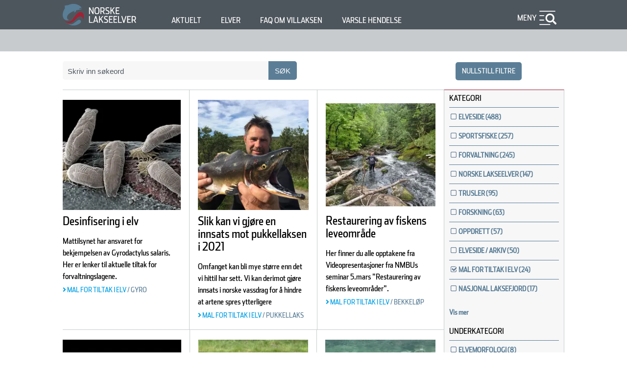

--- FILE ---
content_type: text/html; charset=UTF-8
request_url: https://lakseelver.no/nb/search?main_category%3Amal_for_tiltak_i_elv=&f%5B0%5D=main_category%3Amal%20for%20tiltak%20i%20elv
body_size: 11783
content:
<!DOCTYPE html>
<html lang="nb" dir="ltr" prefix="og: https://ogp.me/ns#">
  <head>
    <meta charset="utf-8" />
<script>var _paq = _paq || [];(function(){var u=(("https:" == document.location.protocol) ? "https://matomo.ramsalt.com/" : "http://matomo.ramsalt.com/");_paq.push(["setSiteId", "39"]);_paq.push(["setTrackerUrl", u+"matomo.php"]);_paq.push(["setDoNotTrack", 1]);if (!window.matomo_search_results_active) {_paq.push(["trackPageView"]);}_paq.push(["setIgnoreClasses", ["no-tracking","colorbox"]]);_paq.push(["enableLinkTracking"]);var d=document,g=d.createElement("script"),s=d.getElementsByTagName("script")[0];g.type="text/javascript";g.defer=true;g.async=true;g.src=u+"matomo.js";s.parentNode.insertBefore(g,s);})();</script>
<link rel="canonical" href="https://lakseelver.no/nb/search" />
<meta name="Generator" content="Drupal 10 (https://www.drupal.org)" />
<meta name="MobileOptimized" content="width" />
<meta name="HandheldFriendly" content="true" />
<meta name="viewport" content="width=device-width, initial-scale=1.0" />
<link type="text/plain" rel="author" href="/humans.txt" />
<link rel="icon" href="/themes/custom/nol/favicon.ico" type="image/vnd.microsoft.icon" />

    <title>News | Norske Lakseelver</title>
    <link rel="stylesheet" media="all" href="/sites/default/files/css/css_4UCySp5D0lWxjjep_4TeXfsyUF_mpfwdPNaoUYTkmpo.css?delta=0&amp;language=nb&amp;theme=nol&amp;include=eJxti1kOwjAMRC8UJWdy6BAZeZFit4XbUyr4Kj8zT7OYS6OZfBMUO3iId5ITfQ4yDkp2K_GKhLZOgbIx9minVvVlPa47-t2ntq9XetDzEkKgsKwLkliipo_x5_ubKSJoXPuPvAFrZkbh" />
<link rel="stylesheet" media="all" href="/sites/default/files/css/css_mKnEi_67gJQQUegKLkdIn1pddGgp8_rFWfgKvmDtGWQ.css?delta=1&amp;language=nb&amp;theme=nol&amp;include=eJxti1kOwjAMRC8UJWdy6BAZeZFit4XbUyr4Kj8zT7OYS6OZfBMUO3iId5ITfQ4yDkp2K_GKhLZOgbIx9minVvVlPa47-t2ntq9XetDzEkKgsKwLkliipo_x5_ubKSJoXPuPvAFrZkbh" />

    
  </head>
  <body class="route--viewarticles-searchsearch-page">
        <a href="#main-content" class="visually-hidden focusable">
      Hopp til hovedinnhold
    </a>
    
      <div class="dialog-off-canvas-main-canvas" data-off-canvas-main-canvas>
    <div class="layout-container">

      <header id="top-header" role="banner">
                
<section class="row top">
  <div class="layout-content">
          <a id="site-logo" href="https://lakseelver.no/nb"><img src="/themes/custom/nol/logo.svg" alt="Norske Lakseelver logo"></a>

      <nav role="navigation" aria-label="Primary" id="primary-menu" class="header-menu -primary">
        
              <ul>
    
          <li>
        
                  <a href="/nb/search" data-drupal-link-system-path="search">Aktuelt</a>
              </li>
          <li>
        
                  <a href="/nb/map" data-drupal-link-system-path="map">Elver</a>
              </li>
          <li>
        
                  <a href="/nb/news/2025/05/vanlige-sporsmal-om-laks-og-lakseforvaltning" data-drupal-link-system-path="node/27915">FAQ om villaksen</a>
              </li>
          <li>
        
                  <a href="/nb/news/2020/04/varsling-av-hendelser" title="Her finner du oversikt over hvem du varsler når det skjer ting i elva." data-drupal-link-system-path="node/23382">Varsle hendelse</a>
              </li>
    
    </ul>
  


      </nav>

      <nav role="navigation" aria-label="Secondary" id="secondary-menu" class="header-menu -secondary">
        <details aria-haspopup="menu">
          <summary>Meny</summary>
          <div class="dropdown-items" role="menu">
            <div class="dropdown-inner">
              <i class="close_btn"></i>
              <div class="dropdown-inner-wrapper">

                                <form class="nol-search-form" action="/nb/search">
  <input type="text" name="query" placeholder="Skriv inn søkeord">
  <input type="submit" value="Søk"/>
</form>
                
              <ul>
    
          <li>
        
                  <a href="/nb/gjenutsetting" data-drupal-link-system-path="node/1652">Gjenutsetting</a>
              </li>
          <li>
        
                  <a href="/nb/norske-lakseelver" data-drupal-link-system-path="node/1">Om oss</a>
              </li>
          <li>
        
                  <a href="/nb/news-2015/sentrale-dokumenter" data-drupal-link-system-path="node/652">Sentrale dokumenter</a>
              </li>
          <li>
        
                  <a href="https://fliphtml5.com/bookcase/ufraa">Villaksnytt</a>
              </li>
          <li>
        
                  <a href="/nb/search?main_category%3Amal_for_tiltak_i_elv=&amp;f%5B0%5D=main_category%3Amal%20for%20tiltak%20i%20elv" data-drupal-link-query="{&quot;f&quot;:[&quot;main_category:mal for tiltak i elv&quot;],&quot;main_category:mal_for_tiltak_i_elv&quot;:&quot;&quot;}" data-drupal-link-system-path="search" class="is-active" aria-current="page">Driftsplan / Tiltak i elv</a>
              </li>
          <li>
        
                  <a href="https://www.youtube.com/channel/UCgw3DJlBARLjZ5v9CYJTlOQ/videos" title="Her kan du se alle videoene våre fra lakseelver, driftsplantilltak og animasjoner som forklarer litt om livet i lakseelva.">Videoene våre</a>
              </li>
          <li>
        
                  <a href="https://lakseelver.no/nb/node/26461/">Pukkellaksbekjempelse</a>
              </li>
          <li>
        
                  <a href="https://lakseelver.no/nb/news/2021/03/brosjyrer-plakater-og-infomateriell">Brosjyrer og annet</a>
              </li>
          <li>
        
                  <a href="https://lakseelver.no/nb/news-2015/materiell" title="Se hva du kan bestille hos oss.">Materiell</a>
              </li>
          <li>
        
                  <a href="/nb/fakta" data-drupal-link-system-path="node/18910">Fakta</a>
              </li>
          <li>
        
                  <a href="/nb/user/login?current=/nb/search" data-drupal-link-system-path="user/login">Login</a>
              </li>
    
    </ul>
  



                <div class="header-menu-mobile">
                  
              <ul>
    
          <li>
        
                  <a href="/nb/search" data-drupal-link-system-path="search">Aktuelt</a>
              </li>
          <li>
        
                  <a href="/nb/map" data-drupal-link-system-path="map">Elver</a>
              </li>
          <li>
        
                  <a href="/nb/news/2025/05/vanlige-sporsmal-om-laks-og-lakseforvaltning" data-drupal-link-system-path="node/27915">FAQ om villaksen</a>
              </li>
          <li>
        
                  <a href="/nb/news/2020/04/varsling-av-hendelser" title="Her finner du oversikt over hvem du varsler når det skjer ting i elva." data-drupal-link-system-path="node/23382">Varsle hendelse</a>
              </li>
    
    </ul>
  


                </div>
              </div>
            </div>
          </div>
        </details>
      </nav>
      </div>
</section>
<section class="row bottom">
  <div class="layout-content">
                  <span id="site-slogan"></span>
            </div>
</section>
          
    </header>
  
  <div class="layout-content highlighted">
          
              <section role="alert" >
            <div class="region-highlighted">
    <div data-drupal-messages-fallback class="hidden"></div>

  </div>

        </section>
            </div>

  <main role="main">
  <a id="main-content" tabindex="-1"></a>  <div class="layout-content search-page flex content has-sidebar">
    <a href="/search" class="reset-btn"> nullstill filtre </a>
    <section class="main">  <div class="region-content">
    <div id="block-nol-content">
  
    
      <div class="views-element-container"><div class="nol-views-grid -x3 -borders articles-search display--search-page js-view-dom-id-9b74e0941083e459b43afba945178b59627254c5abb4e588f847546cde71a58e">
  
  
  

  
  <form class="views-exposed-form" data-drupal-selector="views-exposed-form-articles-search-search-page" action="/nb/search" method="get" id="views-exposed-form-articles-search-search-page" accept-charset="UTF-8">
  <div class="js-form-item form-item js-form-type-textfield form-item-query js-form-item-query">
      <label for="edit-query">Search</label>
        <input placeholder="Skriv inn søkeord" data-drupal-selector="edit-query" type="text" id="edit-query" name="query" value="" size="30" maxlength="128" class="form-text" />

        </div>
<div data-drupal-selector="edit-actions" class="form-actions js-form-wrapper form-wrapper" id="edit-actions"><input data-drupal-selector="edit-submit-articles-search" type="submit" id="edit-submit-articles-search" value="SØK" class="button js-form-submit form-submit" />
</div>


</form>

  

        <section class="views-rows">
          <div class="views-row"><article class="node node--type-article node--view-mode-article-narrow-river-teaser">

    
  

  
    <div class="node-content">
    <div class="main">
                <div class="field field--title -no-label -single"><div class="item"><h2><a href="/nb/news/2025/12/desinfisering-i-elv" hreflang="nb">Desinfisering i elv</a></h2></div></div><div class="field field--field-intro-text -no-label -single"><div class="item"><p>Mattilsynet har ansvaret for bekjempelsen av Gyrodactylus salaris. Her er lenker til aktuelle tiltak for forvaltningslagene.</p></div></div>
            <div class="categories-wrapper"><span class="item"></span><span class="icon"></span><span class="item">Mal for tiltak i elv</span><span class="separator">/</span><a href="https://lakseelver.no/nb/search?f%5B0%5D=secondary_category_name%3Agyro"><span class="item-second">Gyro</span></a></div>    </div>
    <aside>
      <a href="/nb/news/2025/12/desinfisering-i-elv"><div class="field field--field-main-media -no-label -multiple"><div class="items"><div class="item"><article><div class="field field--field-media-image -no-label -single"><div class="item"><img loading="lazy" src="/sites/default/files/styles/narrow/public/2024-04/G_salaris_fem_JWN.jpg.webp?h=781d8428&amp;itok=bxdeU7h0" width="230" height="230" alt="Gyrodactylus salari" /></div></div></article></div></div></div></a>
    </aside>
  </div>


</article>
</div>
    <div class="views-row"><article class="node node--type-article node--view-mode-article-narrow-river-teaser">

    
  

  
    <div class="node-content">
    <div class="main">
                <div class="field field--title -no-label -single"><div class="item"><h2><a href="/nb/news/2021/03/slik-kan-vi-gjore-en-innsats-mot-pukkellaksen-i-2021" hreflang="nb">Slik kan vi gjøre en innsats mot pukkellaksen i 2021</a></h2></div></div><div class="field field--field-intro-text -no-label -single"><div class="item"><p>Omfanget kan bli mye større enn det vi hittil har sett. Vi kan derimot gjøre innsats i norske vassdrag for å hindre at artene spres ytterligere</p></div></div>
            <div class="categories-wrapper"><span class="item"></span><span class="icon"></span><span class="item">Mal for tiltak i elv</span><span class="separator">/</span><a href="https://lakseelver.no/nb/search?f%5B0%5D=secondary_category_name%3Apukkellaks"><span class="item-second">Pukkellaks</span></a></div>    </div>
    <aside>
      <a href="/nb/news/2021/03/slik-kan-vi-gjore-en-innsats-mot-pukkellaksen-i-2021"><div class="field field--field-main-media -no-label -multiple"><div class="items"><div class="item"><article><div class="field field--field-media-image -no-label -single"><div class="item"><img loading="lazy" src="/sites/default/files/styles/narrow/public/2021-03/Pukkellaks_RuneMuladal_2.jpeg.webp?h=a5eb5da0&amp;itok=reIqb0dW" width="230" height="230" alt="Pukkellaks" /></div></div></article></div></div></div></a>
    </aside>
  </div>


</article>
</div>
    <div class="views-row"><article class="node node--type-article node--view-mode-article-narrow-river-teaser">

    
  

  
    <div class="node-content">
    <div class="main">
                <div class="field field--title -no-label -single"><div class="item"><h2><a href="/nb/news/2021/03/restaurering-av-fiskens-leveomrade" hreflang="nb">Restaurering av fiskens leveområde</a></h2></div></div><div class="field field--field-intro-text -no-label -single"><div class="item"><p>Her finner du alle opptakene fra Videopresentasjoner fra NMBUs seminar 5.mars "Restaurering av fiskens leveområder".</p></div></div>
            <div class="categories-wrapper"><span class="item"></span><span class="icon"></span><span class="item">Mal for tiltak i elv</span><span class="separator">/</span><a href="https://lakseelver.no/nb/search?f%5B0%5D=secondary_category_name%3Abekkel%C3%B8p"><span class="item-second">Bekkeløp</span></a></div>    </div>
    <aside>
      <a href="/nb/news/2021/03/restaurering-av-fiskens-leveomrade"><div class="field field--field-main-media -no-label -multiple"><div class="items"><div class="item"><article><div class="field field--field-media-image -no-label -single"><div class="item"><img loading="lazy" src="/sites/default/files/styles/narrow/public/_migrated/img_4849_1.png.webp?itok=oncD9E_d" width="230" height="230" /></div></div></article></div></div></div></a>
    </aside>
  </div>


</article>
</div>
    <div class="views-row"><article class="node node--type-article node--view-mode-article-narrow-river-teaser">

    
  

  
    <div class="node-content">
    <div class="main">
                <div class="field field--title -no-label -single"><div class="item"><h2><a href="/nb/news/2020/11/videosamling-av-tiltak-i-elv" hreflang="nb">Videosamling av tiltak i elv</a></h2></div></div><div class="field field--field-intro-text -no-label -single"><div class="item"><p>Her har vi samlet en egen kanal med videoene vi har fått laget om forskjellige tiltak i elva. Videoene er finansiert av Miljødirektoratet og lagd sammen med NJFF.</p></div></div>
            <div class="categories-wrapper"><span class="item"></span><span class="icon"></span><span class="item">Mal for tiltak i elv</span><span class="separator">/</span><a href="https://lakseelver.no/nb/search?f%5B0%5D=secondary_category_name%3Abekkel%C3%B8p"><span class="item-second">Bekkeløp</span></a></div>    </div>
    <aside>
      <a href="/nb/news/2020/11/videosamling-av-tiltak-i-elv"><div class="field field--field-main-media -no-label -multiple"><div class="items"><div class="item"><article><div class="field field--thumbnail -no-label -single"><div class="item"><img loading="lazy" src="/sites/default/files/styles/narrow/public/oembed_thumbnails/iFheHsRRa61K92jXElvywZhSQA6exsE0k1Z_ia6A4rk.jpg.webp?h=144d094f&amp;itok=EqbebqkP" width="230" height="230" alt="" /></div></div></article></div></div></div></a>
    </aside>
  </div>


</article>
</div>
    <div class="views-row"><article class="node node--type-article node--view-mode-article-narrow-river-teaser">

    
  

  
    <div class="node-content">
    <div class="main">
                <div class="field field--title -no-label -single"><div class="item"><h2><a href="/nb/news-2020/veileder-til-bedre-handlingsplaner-1" hreflang="nb">Veileder til bedre handlingsplaner</a></h2></div></div><div class="field field--field-intro-text -no-label -single"><div class="item"><p>Er ditt forvaltningslag i ferd med å opprette en driftsplan, eller oppdatere den eksisterende? Da kan dette være nyttig lesestoff. En god handlingsplan legger grunnlaget for vellykket lokal forvaltning. Med dette i tankene har vi i samråd med forskere, feltbiologer og lokale elveforvaltere utarbeidet en anbefaling til innhold i driftsplanens handlingsplan. Forslagene som presenteres oppfyller samlet sett <a href="https://lovdata.no/lov/1992-05-15-47/§25" target="_blank">lovkravene</a>, gir godt kunnskapsgrunnlag for viktige beslutninger i den daglige driften av vassdraget.</p></div></div>
            <div class="categories-wrapper"><span class="item"></span><span class="icon"></span><span class="item">Mal for tiltak i elv</span><span class="separator">/</span><a href="https://lakseelver.no/nb/search?f%5B0%5D=secondary_category_name%3Abestandsunders%C3%B8kelser"><span class="item-second">Bestandsundersøkelser</span></a></div>    </div>
    <aside>
      <a href="/nb/news-2020/veileder-til-bedre-handlingsplaner-1"><div class="field field--field-main-media -no-label -multiple"><div class="items"><div class="item"><article><div class="field field--field-media-image -no-label -single"><div class="item"><img loading="lazy" src="/sites/default/files/styles/narrow/public/_migrated/bilde_4.jpg.webp?itok=gmrA1PET" width="230" height="230" /></div></div></article></div></div></div></a>
    </aside>
  </div>


</article>
</div>
    <div class="views-row"><article class="node node--type-article node--view-mode-article-narrow-river-teaser">

    
  

  
    <div class="node-content">
    <div class="main">
                <div class="field field--title -no-label -single"><div class="item"><h2><a href="/nb/news-2020/ungfiskundersokelser" hreflang="nb">Informasjon om ungfiskundersøkelser</a></h2></div></div><div class="field field--field-intro-text -no-label -single"><div class="item"><p>Undersøkelsen måler endringer i tetthet, arts og aldersfordeling av ungfisk på faste stasjoner over tid. <a name="_Hlk36456277">Metodikken er såpass omfattende at vi anbefaler at undersøkelsen gjøres av kvalifiserte fagfolk. Likevel presenteres en oppsummering her, slik at det blir lettere å bestille gode undersøkelser, og at det er mer givende å delta som hjelpere i undersøkelsen.</a></p></div></div>
            <div class="categories-wrapper"><span class="item"></span><span class="icon"></span><span class="item">Mal for tiltak i elv</span><span class="separator">/</span><a href="https://lakseelver.no/nb/search?f%5B0%5D=secondary_category_name%3Abestandsunders%C3%B8kelser"><span class="item-second">Bestandsundersøkelser</span></a></div>    </div>
    <aside>
      <a href="/nb/news-2020/ungfiskundersokelser"><div class="field field--field-main-media -no-label -multiple"><div class="items"><div class="item"><article><div class="field field--field-media-image -no-label -single"><div class="item"><img loading="lazy" src="/sites/default/files/styles/narrow/public/2021-04/Homla_smolt_Foto_Anders%20Lamberg.jpg.webp?h=8f74817f&amp;itok=YyDa590r" width="230" height="230" alt="Homla_smolt_Foto_Anders Lamberg.jpg" /></div></div></article></div></div></div></a>
    </aside>
  </div>


</article>
</div>
    <div class="views-row"><article class="node node--type-article node--view-mode-article-narrow-river-teaser">

    
  

  
    <div class="node-content">
    <div class="main">
                <div class="field field--title -no-label -single"><div class="item"><h2><a href="/nb/news-2020/informasjon-om-skjellprover" hreflang="nb">Informasjon om skjellprøver</a></h2></div></div><div class="field field--field-intro-text -no-label -single"><div class="item"><p>Skjellprøver gir svært mye informasjon med liten arbeidsmengde. Prøvene er også viktige selv om de ikke umiddelbart analyseres. Prøvematerialet danner et arkiv over fiskens historie. Dette kan vise seg å bli viktig opp mot endringer i fremtiden, for eksempel genetisk forurensning av oppdrettslaks eller forandringer i livssyklus.</p></div></div>
            <div class="categories-wrapper"><span class="item"></span><span class="icon"></span><span class="item">Mal for tiltak i elv</span><span class="separator">/</span><a href="https://lakseelver.no/nb/search?f%5B0%5D=secondary_category_name%3Abestandsunders%C3%B8kelser"><span class="item-second">Bestandsundersøkelser</span></a></div>    </div>
    <aside>
      <a href="/nb/news-2020/informasjon-om-skjellprover"><div class="field field--field-main-media -no-label -multiple"><div class="items"><div class="item"><article><div class="field field--field-media-image -no-label -single"><div class="item"><img loading="lazy" src="/sites/default/files/styles/narrow/public/2020-06/Skjellpr%C3%B8ver.jpg.webp?h=49ebc92c&amp;itok=5u1n8YkO" width="230" height="230" alt="skauga" /></div></div></article></div></div></div></a>
    </aside>
  </div>


</article>
</div>
    <div class="views-row"><article class="node node--type-article node--view-mode-article-narrow-river-teaser">

    
  

  
    <div class="node-content">
    <div class="main">
                <div class="field field--title -no-label -single"><div class="item"><h2><a href="/nb/news-2020/informasjon-om-gytefisktelling" hreflang="nb">Informasjon om gytefisktelling</a></h2></div></div><div class="field field--field-intro-text -no-label -single"><div class="item"><p>Beste undersøkelse for beregnet oppnåelse av gytebestandsmål. Egner seg godt i klare små og mellomstore elver. Metodikken er såpass krevende at vi anbefaler at undersøkelsen gjøres av kvalifiserte fagfolk. Likevel presenteres en oppsummering her, slik at det blir lettere å bestille gode undersøkelser, og at det er mer givende å delta som hjelpere i undersøkelsen.</p></div></div>
            <div class="categories-wrapper"><span class="item"></span><span class="icon"></span><span class="item">Mal for tiltak i elv</span><span class="separator">/</span><a href="https://lakseelver.no/nb/search?f%5B0%5D=secondary_category_name%3Abestandsunders%C3%B8kelser"><span class="item-second">Bestandsundersøkelser</span></a></div>    </div>
    <aside>
      <a href="/nb/news-2020/informasjon-om-gytefisktelling"><div class="field field--field-main-media -no-label -multiple"><div class="items"><div class="item"><article><div class="field field--field-media-image -no-label -single"><div class="item"><img loading="lazy" src="/sites/default/files/styles/narrow/public/2020-07/kim%20uv.jpg.webp?h=707772c7&amp;itok=EuDz-YJS" width="230" height="230" alt="Kim i Storelva" /></div></div></article></div></div></div></a>
    </aside>
  </div>


</article>
</div>
    <div class="views-row"><article class="node node--type-article node--view-mode-article-narrow-river-teaser">

    
  

  
    <div class="node-content">
    <div class="main">
                <div class="field field--title -no-label -single"><div class="item"><h2><a href="/nb/news-2020/informasjon-om-gytegroptellinger" hreflang="nb">Informasjon om gytegroptellinger</a></h2></div></div><div class="field field--field-intro-text -no-label -single"><div class="item"><p>Trender i antall gytegroper over tid synliggjør endringer i gytebestandsstørrelsen, og hvordan gyteaktiviteten fordeler seg i elva. Undersøkelsen bør gjøres av kvalifiserte fagfolk i utgangspunktet, men kan på sikt gjennomføres av ressurspersoner i lokalt forvaltningslag.</p></div></div>
            <div class="categories-wrapper"><span class="item"></span><span class="icon"></span><span class="item">Mal for tiltak i elv</span></div>    </div>
    <aside>
      <a href="/nb/news-2020/informasjon-om-gytegroptellinger"><div class="field field--field-main-media -no-label -multiple"><div class="items"><div class="item"><article><div class="field field--field-media-image -no-label -single"><div class="item"><img loading="lazy" src="/sites/default/files/styles/narrow/public/2021-02/Stjordalselva_2020_gytegropregistering.png.webp?h=cf81eee6&amp;itok=g4jkkCGZ" width="230" height="230" alt="Gytegropregistrering 2020" /></div></div></article></div></div></div></a>
    </aside>
  </div>


</article>
</div>

      </section>
          <nav class="pager" role="navigation" aria-labelledby="pagination-heading">
    <h4 id="pagination-heading" class="visually-hidden">Sider</h4>
    <ul class="pager__items js-pager__items">
                                                        <li class="pager__item is-active">
                                          <a href="?main_category%3Amal_for_tiltak_i_elv=&amp;f%5B0%5D=main_category%3Amal%20for%20tiltak%20i%20elv&amp;page=0" title="Nåværende side" aria-current="page">
            <span class="visually-hidden">
              Nåværende side
            </span>1</a>
        </li>
              <li class="pager__item">
                                          <a href="?main_category%3Amal_for_tiltak_i_elv=&amp;f%5B0%5D=main_category%3Amal%20for%20tiltak%20i%20elv&amp;page=1" title="Go to page 2">
            <span class="visually-hidden">
              Side
            </span>2</a>
        </li>
              <li class="pager__item">
                                          <a href="?main_category%3Amal_for_tiltak_i_elv=&amp;f%5B0%5D=main_category%3Amal%20for%20tiltak%20i%20elv&amp;page=2" title="Go to page 3">
            <span class="visually-hidden">
              Side
            </span>3</a>
        </li>
                                      <li class="pager__item pager__item--next">
          <a href="?main_category%3Amal_for_tiltak_i_elv=&amp;f%5B0%5D=main_category%3Amal%20for%20tiltak%20i%20elv&amp;page=1" title="Gå til neste side" rel="next">
            <span class="visually-hidden">Neste side</span>
            <span aria-hidden="true">neste &gt;</span>
          </a>
        </li>
                          <li class="pager__item pager__item--last">
          <a href="?main_category%3Amal_for_tiltak_i_elv=&amp;f%5B0%5D=main_category%3Amal%20for%20tiltak%20i%20elv&amp;page=2" title="Gå til den siste siden">
            <span class="visually-hidden">Siste side</span>
            <span aria-hidden="true">siste »</span>
          </a>
        </li>
          </ul>
  </nav>


  
  

  
  
</div>
</div>

  </div>

  </div>
</section>
    <aside>  <div class="region-search_sidebar">
    <div class="facet-active block-facet--checkbox" id="block-facet-main-category">
  
      <h2>Kategori</h2>
    
      <div class="facets-widget-checkbox">
      <ul data-drupal-facet-id="main_category_name" data-drupal-facet-alias="main_category" class="facet-active js-facets-checkbox-links item-list__checkbox"><li class="facet-item"><a href="/nb/search?main_category%3Amal_for_tiltak_i_elv=&amp;f%5B0%5D=main_category%3Aelveside&amp;f%5B1%5D=main_category%3Amal%20for%20tiltak%20i%20elv" rel="nofollow" data-drupal-facet-item-id="main-category-elveside" data-drupal-facet-item-value="elveside" data-drupal-facet-item-count="488"><span class="facet-item__value">elveside</span>
  <span class="facet-item__count">(488)</span>
</a></li><li class="facet-item"><a href="/nb/search?main_category%3Amal_for_tiltak_i_elv=&amp;f%5B0%5D=main_category%3Amal%20for%20tiltak%20i%20elv&amp;f%5B1%5D=main_category%3Asportsfiske" rel="nofollow" data-drupal-facet-item-id="main-category-sportsfiske" data-drupal-facet-item-value="sportsfiske" data-drupal-facet-item-count="257"><span class="facet-item__value">sportsfiske</span>
  <span class="facet-item__count">(257)</span>
</a></li><li class="facet-item"><a href="/nb/search?main_category%3Amal_for_tiltak_i_elv=&amp;f%5B0%5D=main_category%3Aforvaltning&amp;f%5B1%5D=main_category%3Amal%20for%20tiltak%20i%20elv" rel="nofollow" data-drupal-facet-item-id="main-category-forvaltning" data-drupal-facet-item-value="forvaltning" data-drupal-facet-item-count="245"><span class="facet-item__value">forvaltning</span>
  <span class="facet-item__count">(245)</span>
</a></li><li class="facet-item"><a href="/nb/search?main_category%3Amal_for_tiltak_i_elv=&amp;f%5B0%5D=main_category%3Amal%20for%20tiltak%20i%20elv&amp;f%5B1%5D=main_category%3Anorske%20lakseelver" rel="nofollow" data-drupal-facet-item-id="main-category-norske-lakseelver" data-drupal-facet-item-value="norske lakseelver" data-drupal-facet-item-count="147"><span class="facet-item__value">norske lakseelver</span>
  <span class="facet-item__count">(147)</span>
</a></li><li class="facet-item"><a href="/nb/search?main_category%3Amal_for_tiltak_i_elv=&amp;f%5B0%5D=main_category%3Amal%20for%20tiltak%20i%20elv&amp;f%5B1%5D=main_category%3Atrusler" rel="nofollow" data-drupal-facet-item-id="main-category-trusler" data-drupal-facet-item-value="trusler" data-drupal-facet-item-count="95"><span class="facet-item__value">trusler</span>
  <span class="facet-item__count">(95)</span>
</a></li><li class="facet-item"><a href="/nb/search?main_category%3Amal_for_tiltak_i_elv=&amp;f%5B0%5D=main_category%3Aforskning&amp;f%5B1%5D=main_category%3Amal%20for%20tiltak%20i%20elv" rel="nofollow" data-drupal-facet-item-id="main-category-forskning" data-drupal-facet-item-value="forskning" data-drupal-facet-item-count="63"><span class="facet-item__value">forskning</span>
  <span class="facet-item__count">(63)</span>
</a></li><li class="facet-item"><a href="/nb/search?main_category%3Amal_for_tiltak_i_elv=&amp;f%5B0%5D=main_category%3Amal%20for%20tiltak%20i%20elv&amp;f%5B1%5D=main_category%3Aoppdrett" rel="nofollow" data-drupal-facet-item-id="main-category-oppdrett" data-drupal-facet-item-value="oppdrett" data-drupal-facet-item-count="57"><span class="facet-item__value">oppdrett</span>
  <span class="facet-item__count">(57)</span>
</a></li><li class="facet-item"><a href="/nb/search?main_category%3Amal_for_tiltak_i_elv=&amp;f%5B0%5D=main_category%3Aelveside%20/%20arkiv&amp;f%5B1%5D=main_category%3Amal%20for%20tiltak%20i%20elv" rel="nofollow" data-drupal-facet-item-id="main-category-elveside---arkiv" data-drupal-facet-item-value="elveside / arkiv" data-drupal-facet-item-count="50"><span class="facet-item__value">elveside / arkiv</span>
  <span class="facet-item__count">(50)</span>
</a></li><li class="facet-item"><a href="/nb/search?main_category%3Amal_for_tiltak_i_elv=" rel="nofollow" class="is-active" data-drupal-facet-item-id="main-category-mal-for-tiltak-i-elv" data-drupal-facet-item-value="mal for tiltak i elv" data-drupal-facet-item-count="24">  <span class="facet-item__status js-facet-deactivate">(-)</span>
<span class="facet-item__value">mal for tiltak i elv</span>
  <span class="facet-item__count">(24)</span>
</a></li><li class="facet-item"><a href="/nb/search?main_category%3Amal_for_tiltak_i_elv=&amp;f%5B0%5D=main_category%3Amal%20for%20tiltak%20i%20elv&amp;f%5B1%5D=main_category%3Anasjonal%20laksefjord" rel="nofollow" data-drupal-facet-item-id="main-category-nasjonal-laksefjord" data-drupal-facet-item-value="nasjonal laksefjord" data-drupal-facet-item-count="17"><span class="facet-item__value">nasjonal laksefjord</span>
  <span class="facet-item__count">(17)</span>
</a></li><li class="facet-item"><a href="/nb/search?main_category%3Amal_for_tiltak_i_elv=&amp;f%5B0%5D=main_category%3Amal%20for%20tiltak%20i%20elv&amp;f%5B1%5D=main_category%3Avillaksens%20%C3%A5r" rel="nofollow" data-drupal-facet-item-id="main-category-villaksens-år" data-drupal-facet-item-value="villaksens år" data-drupal-facet-item-count="4"><span class="facet-item__value">villaksens år</span>
  <span class="facet-item__count">(4)</span>
</a></li><li class="facet-item"><a href="/nb/search?main_category%3Amal_for_tiltak_i_elv=&amp;f%5B0%5D=main_category%3Amal%20for%20tiltak%20i%20elv&amp;f%5B1%5D=main_category%3Anasjonal%20lakseelv" rel="nofollow" data-drupal-facet-item-id="main-category-nasjonal-lakseelv" data-drupal-facet-item-value="nasjonal lakseelv" data-drupal-facet-item-count="1"><span class="facet-item__value">nasjonal lakseelv</span>
  <span class="facet-item__count">(1)</span>
</a></li></ul>
</div>

  </div>
<div class="facet-inactive block-facet--checkbox" id="block-facet-secondary-category">
  
      <h2>Underkategori</h2>
    
      <div class="facets-widget-checkbox">
      <ul data-drupal-facet-id="secondary_category_name" data-drupal-facet-alias="secondary_category_name" class="facet-inactive js-facets-checkbox-links item-list__checkbox"><li class="facet-item"><a href="/nb/search?main_category%3Amal_for_tiltak_i_elv=&amp;f%5B0%5D=main_category%3Amal%20for%20tiltak%20i%20elv&amp;f%5B1%5D=secondary_category_name%3Aelvemorfologi" rel="nofollow" data-drupal-facet-item-id="secondary-category-name-elvemorfologi" data-drupal-facet-item-value="elvemorfologi" data-drupal-facet-item-count="8"><span class="facet-item__value">elvemorfologi</span>
  <span class="facet-item__count">(8)</span>
</a></li><li class="facet-item"><a href="/nb/search?main_category%3Amal_for_tiltak_i_elv=&amp;f%5B0%5D=main_category%3Amal%20for%20tiltak%20i%20elv&amp;f%5B1%5D=secondary_category_name%3Abiologisk%20mangfold" rel="nofollow" data-drupal-facet-item-id="secondary-category-name-biologisk-mangfold" data-drupal-facet-item-value="biologisk mangfold" data-drupal-facet-item-count="5"><span class="facet-item__value">biologisk mangfold</span>
  <span class="facet-item__count">(5)</span>
</a></li><li class="facet-item"><a href="/nb/search?main_category%3Amal_for_tiltak_i_elv=&amp;f%5B0%5D=main_category%3Amal%20for%20tiltak%20i%20elv&amp;f%5B1%5D=secondary_category_name%3Abekkel%C3%B8p" rel="nofollow" data-drupal-facet-item-id="secondary-category-name-bekkeløp" data-drupal-facet-item-value="bekkeløp" data-drupal-facet-item-count="4"><span class="facet-item__value">bekkeløp</span>
  <span class="facet-item__count">(4)</span>
</a></li><li class="facet-item"><a href="/nb/search?main_category%3Amal_for_tiltak_i_elv=&amp;f%5B0%5D=main_category%3Amal%20for%20tiltak%20i%20elv&amp;f%5B1%5D=secondary_category_name%3Abestandsunders%C3%B8kelser" rel="nofollow" data-drupal-facet-item-id="secondary-category-name-bestandsundersøkelser" data-drupal-facet-item-value="bestandsundersøkelser" data-drupal-facet-item-count="4"><span class="facet-item__value">bestandsundersøkelser</span>
  <span class="facet-item__count">(4)</span>
</a></li><li class="facet-item"><a href="/nb/search?main_category%3Amal_for_tiltak_i_elv=&amp;f%5B0%5D=main_category%3Amal%20for%20tiltak%20i%20elv&amp;f%5B1%5D=secondary_category_name%3Askjul" rel="nofollow" data-drupal-facet-item-id="secondary-category-name-skjul" data-drupal-facet-item-value="skjul" data-drupal-facet-item-count="4"><span class="facet-item__value">skjul</span>
  <span class="facet-item__count">(4)</span>
</a></li><li class="facet-item"><a href="/nb/search?main_category%3Amal_for_tiltak_i_elv=&amp;f%5B0%5D=main_category%3Amal%20for%20tiltak%20i%20elv&amp;f%5B1%5D=secondary_category_name%3Akantvegetasjon" rel="nofollow" data-drupal-facet-item-id="secondary-category-name-kantvegetasjon" data-drupal-facet-item-value="kantvegetasjon" data-drupal-facet-item-count="3"><span class="facet-item__value">kantvegetasjon</span>
  <span class="facet-item__count">(3)</span>
</a></li><li class="facet-item"><a href="/nb/search?main_category%3Amal_for_tiltak_i_elv=&amp;f%5B0%5D=main_category%3Amal%20for%20tiltak%20i%20elv&amp;f%5B1%5D=secondary_category_name%3Aelvetilkoblinger" rel="nofollow" data-drupal-facet-item-id="secondary-category-name-elvetilkoblinger" data-drupal-facet-item-value="elvetilkoblinger" data-drupal-facet-item-count="2"><span class="facet-item__value">elvetilkoblinger</span>
  <span class="facet-item__count">(2)</span>
</a></li><li class="facet-item"><a href="/nb/search?main_category%3Amal_for_tiltak_i_elv=&amp;f%5B0%5D=main_category%3Amal%20for%20tiltak%20i%20elv&amp;f%5B1%5D=secondary_category_name%3Agytebestand" rel="nofollow" data-drupal-facet-item-id="secondary-category-name-gytebestand" data-drupal-facet-item-value="gytebestand" data-drupal-facet-item-count="2"><span class="facet-item__value">gytebestand</span>
  <span class="facet-item__count">(2)</span>
</a></li><li class="facet-item"><a href="/nb/search?main_category%3Amal_for_tiltak_i_elv=&amp;f%5B0%5D=main_category%3Amal%20for%20tiltak%20i%20elv&amp;f%5B1%5D=secondary_category_name%3Akultivering" rel="nofollow" data-drupal-facet-item-id="secondary-category-name-kultivering" data-drupal-facet-item-value="kultivering" data-drupal-facet-item-count="2"><span class="facet-item__value">kultivering</span>
  <span class="facet-item__count">(2)</span>
</a></li><li class="facet-item"><a href="/nb/search?main_category%3Amal_for_tiltak_i_elv=&amp;f%5B0%5D=main_category%3Amal%20for%20tiltak%20i%20elv&amp;f%5B1%5D=secondary_category_name%3Aterskler" rel="nofollow" data-drupal-facet-item-id="secondary-category-name-terskler" data-drupal-facet-item-value="terskler" data-drupal-facet-item-count="2"><span class="facet-item__value">terskler</span>
  <span class="facet-item__count">(2)</span>
</a></li><li class="facet-item"><a href="/nb/search?main_category%3Amal_for_tiltak_i_elv=&amp;f%5B0%5D=main_category%3Amal%20for%20tiltak%20i%20elv&amp;f%5B1%5D=secondary_category_name%3Afiskeregler" rel="nofollow" data-drupal-facet-item-id="secondary-category-name-fiskeregler" data-drupal-facet-item-value="fiskeregler" data-drupal-facet-item-count="1"><span class="facet-item__value">fiskeregler</span>
  <span class="facet-item__count">(1)</span>
</a></li><li class="facet-item"><a href="/nb/search?main_category%3Amal_for_tiltak_i_elv=&amp;f%5B0%5D=main_category%3Amal%20for%20tiltak%20i%20elv&amp;f%5B1%5D=secondary_category_name%3Aflom" rel="nofollow" data-drupal-facet-item-id="secondary-category-name-flom" data-drupal-facet-item-value="flom" data-drupal-facet-item-count="1"><span class="facet-item__value">flom</span>
  <span class="facet-item__count">(1)</span>
</a></li><li class="facet-item"><a href="/nb/search?main_category%3Amal_for_tiltak_i_elv=&amp;f%5B0%5D=main_category%3Amal%20for%20tiltak%20i%20elv&amp;f%5B1%5D=secondary_category_name%3Agyro" rel="nofollow" data-drupal-facet-item-id="secondary-category-name-gyro" data-drupal-facet-item-value="gyro" data-drupal-facet-item-count="1"><span class="facet-item__value">gyro</span>
  <span class="facet-item__count">(1)</span>
</a></li><li class="facet-item"><a href="/nb/search?main_category%3Amal_for_tiltak_i_elv=&amp;f%5B0%5D=main_category%3Amal%20for%20tiltak%20i%20elv&amp;f%5B1%5D=secondary_category_name%3Aorganisering" rel="nofollow" data-drupal-facet-item-id="secondary-category-name-organisering" data-drupal-facet-item-value="organisering" data-drupal-facet-item-count="1"><span class="facet-item__value">organisering</span>
  <span class="facet-item__count">(1)</span>
</a></li><li class="facet-item"><a href="/nb/search?main_category%3Amal_for_tiltak_i_elv=&amp;f%5B0%5D=main_category%3Amal%20for%20tiltak%20i%20elv&amp;f%5B1%5D=secondary_category_name%3Apukkellaks" rel="nofollow" data-drupal-facet-item-id="secondary-category-name-pukkellaks" data-drupal-facet-item-value="pukkellaks" data-drupal-facet-item-count="1"><span class="facet-item__value">pukkellaks</span>
  <span class="facet-item__count">(1)</span>
</a></li><li class="facet-item"><a href="/nb/search?main_category%3Amal_for_tiltak_i_elv=&amp;f%5B0%5D=main_category%3Amal%20for%20tiltak%20i%20elv&amp;f%5B1%5D=secondary_category_name%3Astatistikk" rel="nofollow" data-drupal-facet-item-id="secondary-category-name-statistikk" data-drupal-facet-item-value="statistikk" data-drupal-facet-item-count="1"><span class="facet-item__value">statistikk</span>
  <span class="facet-item__count">(1)</span>
</a></li><li class="facet-item"><a href="/nb/search?main_category%3Amal_for_tiltak_i_elv=&amp;f%5B0%5D=main_category%3Amal%20for%20tiltak%20i%20elv&amp;f%5B1%5D=secondary_category_name%3Aunders%C3%B8kelser" rel="nofollow" data-drupal-facet-item-id="secondary-category-name-undersøkelser" data-drupal-facet-item-value="undersøkelser" data-drupal-facet-item-count="1"><span class="facet-item__value">undersøkelser</span>
  <span class="facet-item__count">(1)</span>
</a></li></ul>
</div>

  </div>
<div class="facet-inactive hidden block-facet--checkbox" id="block-facet-river">
  
      <h2>Elv</h2>
    
      <div data-drupal-facet-id="group_title" class="facet-empty facet-hidden"><div class="facets-widget-checkbox">
      
</div>
</div>

  </div>

  </div>
</aside>
  </div></main>

      <footer id="site-footer" role="contentinfo">
      <div class="layout-content">
            <div class="region-footer">
    <div id="block-organisation-info" class="settings-tray-editable" data-drupal-settingstray="editable">
  
    
      <article class="node node--type-organisation node--view-mode-organisation-footer-teaser">
        <div class="field field--title -no-label -single"><div class="item"><h2><a href="/nb/norske-lakseelver" hreflang="nb">Norske Lakseelver</a></h2></div></div><div class="field field--field-logo -no-label -single"><div class="item"><a href="/nb/norske-lakseelver" hreflang="nb"><img loading="lazy" src="/sites/default/files/styles/thumbnail/public/2020-03/NL_landscape_main_neg_PMS%20%5BConverted%5D-01.png.webp?itok=VacX43As" width="100" height="38" alt="Norske Lakseelver " /></a></div></div><div class="field field--field-intro-text -no-label -single"><div class="item"><p>NL er en partipolitisk nøytral og landsomfattende forening for forvaltningslag eller tilsvarende sammenslutninger i vassdrag med anadrom laksefisk.</p></div></div><div class="field field--field-organisation-website -no-label -single"><div class="item"><a href="https://lakseelver.no" rel="nofollow">https://lakseelver.no</a></div></div><div class="field field--field-postal-address -no-label -single"><div class="item"><p class="address" translate="no"><span class="address-line1">Landbrukets hus - Hollendergt 5</span><br><span class="address-line2">Pb. 9354 Grønland</span><br><span class="postal-code">0135</span><span class="locality">Oslo</span><br><span class="country">Norge</span></p></div></div><div class="field field--field-telephone -label -label-inline -single"><span class="label">Telefon</span><div class="item"><a href="tel:%2B4722054870">+47 22 05 48 70</a></div></div><div class="field field--field-mobile-phone -label -label-inline -single"><span class="label">Mobil</span><div class="item"><a href="tel:%2B4722054870">+47 22 05 48 70</a></div></div><div class="field field--field-email -label -label-inline -single"><span class="label">E-post</span><div class="item"><a href="mailto:post@lakseelver.no">post@lakseelver.no</a></div></div>
            <ul class="social-icons">
                      <li class="facebook"><a href="https://www.facebook.com/NorskeLakseelver">Facebook</a></li>
                            </ul>
        <a href="http://www.yr.no" class="yr-intro">Værvarsel fra Yr levert av Meteorologisk institutt og NRK</a>
  </article>

  </div>
<div id="block-contact-org-webform">
  
      <h2>Kontakt Oss</h2>
    
      <span id="webform-submission-contact-organisation-form-ajax-content"></span><div id="webform-submission-contact-organisation-form-ajax" class="webform-ajax-form-wrapper" data-effect="none" data-progress-type="fullscreen"><form class="webform-submission-form webform-submission-add-form webform-submission-contact-organisation-form webform-submission-contact-organisation-add-form js-webform-details-toggle webform-details-toggle" data-recaptcha-id="webform_submission_contact_organisation_add_form" data-drupal-selector="webform-submission-contact-organisation-add-form" action="/nb/search?main_category%3Amal_for_tiltak_i_elv=&amp;f%5B0%5D=main_category%3Amal%20for%20tiltak%20i%20elv" method="post" id="webform-submission-contact-organisation-add-form" accept-charset="UTF-8">
  
  <div class="js-form-item form-item js-form-type-textfield form-item-name js-form-item-name">
      <label for="edit-name" class="js-form-required form-required">Fullt navn</label>
        <input data-drupal-selector="edit-name" type="text" id="edit-name" name="name" value="" size="60" maxlength="255" class="form-text required" required="required" aria-required="true" />

        </div>
<div class="js-form-item form-item js-form-type-email form-item-email js-form-item-email">
      <label for="edit-email" class="js-form-required form-required">E-post adresse</label>
        <input data-drupal-selector="edit-email" type="email" id="edit-email" name="email" value="" size="60" maxlength="254" class="form-email required" required="required" aria-required="true" />

        </div>
<div class="js-form-item form-item js-form-type-textarea form-item-message js-form-item-message">
      <label for="edit-message" class="js-form-required form-required">Beskjed</label>
        <div>
  <textarea data-drupal-selector="edit-message" id="edit-message" name="message" rows="5" cols="60" class="form-textarea required" required="required" aria-required="true"></textarea>
</div>

        </div>
<div data-drupal-selector="edit-actions" class="form-actions webform-actions js-form-wrapper form-wrapper" id="edit-actions--2"><div id="webform_submission_contact_organisation_add_form-captcha" class="recaptcha recaptcha-wrapper js-form-wrapper form-wrapper" data-drupal-selector="edit-captcha"></div>
<input class="webform-button--submit button button--primary js-form-submit form-submit" data-drupal-selector="edit-actions-submit" data-disable-refocus="true" type="submit" id="edit-actions-submit" name="op" value="Send" />

</div>
<input data-drupal-selector="edit-simple-recaptcha-token" type="hidden" name="simple_recaptcha_token" value="" />
<input data-drupal-selector="edit-simple-recaptcha-type" type="hidden" name="simple_recaptcha_type" value="v2" />
<input autocomplete="off" data-drupal-selector="form-d-d4d6dydzyvfbmyt2n-ogj2sfinjhmzwdjwxgr6bgy" type="hidden" name="form_build_id" value="form-d-d4D6dYdZyVfBMyt2N_OgJ2SfiNjHMZwDjwxgr6BGY" />
<input data-drupal-selector="edit-webform-submission-contact-organisation-add-form" type="hidden" name="form_id" value="webform_submission_contact_organisation_add_form" />
<div class="full_names-textfield js-form-wrapper form-wrapper" style="display: none !important;"><div class="js-form-item form-item js-form-type-textfield form-item-full-names js-form-item-full-names">
      <label for="edit-full-names">Leave this field blank</label>
        <input autocomplete="off" data-drupal-selector="edit-full-names" type="text" id="edit-full-names" name="full_names" value="" size="20" maxlength="128" class="form-text" />

        </div>
</div>


  
</form>
</div>
  </div>
<div id="block-nol-newsletter-form">
  
      <h2>Vil du abonnere på norske lakseelvers nyhetsbrev?</h2>
    
      <form class="nol-newsletter-subscribe" target="_blank" data-drupal-selector="nol-newsletter-subscribe" action="https://info.lakseelver.no/p/s/MjM4ODc6MDA4NjEyY2QtZDk4MC00MzEwLTg5YWEtNTJhMzM0ZGU1OWJh" method="post" id="nol-newsletter-subscribe" accept-charset="UTF-8">
  <div class="js-form-item form-item js-form-type-textfield form-item-name js-form-item-name">
      <label for="edit-name--2" class="js-form-required form-required">Navn</label>
        <input data-drupal-selector="edit-name" type="text" id="edit-name--2" name="name" value="" size="60" maxlength="128" class="form-text required" required="required" aria-required="true" />

        </div>
<div class="js-form-item form-item js-form-type-textfield form-item-email js-form-item-email">
      <label for="edit-email--2" class="js-form-required form-required">E-postadresse</label>
        <input data-drupal-selector="edit-email" type="text" id="edit-email--2" name="email" value="" size="60" maxlength="128" class="form-text required" required="required" aria-required="true" />

        </div>
    <div class="ool-newsletter-links">
        <ul>
          <li><a href="/nb/personvernerklaering">Personvern</a></li>
          <li><a href="#">Informasjonkapsler (cookies)</a></li>
        </ul>
      </div><input data-drupal-selector="edit-submit" type="submit" id="edit-submit--2" name="op" value="Abonner nå!" class="button js-form-submit form-submit" />
<input autocomplete="off" data-drupal-selector="form-a5a3w1r5-saieluxwqfkmjfor7i8ybl9woug4xzeeyc" type="hidden" name="form_build_id" value="form-A5A3w1r5-SaieLuXWqfKMjFoR7I8yBL9WOuG4xZeEyc" />
<input data-drupal-selector="edit-nol-newsletter-subscribe" type="hidden" name="form_id" value="nol_newsletter_subscribe" />

</form>

  </div>

  </div>

      </div>
    </footer>
  
</div>
  </div>

    
    
  <script type="application/json" data-drupal-selector="drupal-settings-json">{"path":{"baseUrl":"\/","pathPrefix":"nb\/","currentPath":"search","currentPathIsAdmin":false,"isFront":false,"currentLanguage":"nb","currentQuery":{"f":["main_category:mal for tiltak i elv"],"main_category:mal_for_tiltak_i_elv":""}},"pluralDelimiter":"\u0003","suppressDeprecationErrors":true,"ajaxPageState":{"libraries":"[base64]","theme":"nol","theme_token":null},"ajaxTrustedUrl":{"https:\/\/info.lakseelver.no\/p\/s\/MjM4ODc6MDA4NjEyY2QtZDk4MC00MzEwLTg5YWEtNTJhMzM0ZGU1OWJh":true,"form_action_p_pvdeGsVG5zNF_XLGPTvYSKCf43t8qZYSwcfZl2uzM":true,"\/nb\/search?f%5B0%5D=group_title%3Aetneelvo\u0026f%5B10%5D=secondary_category_name%3Avillaksens%20dag\u0026f%5B1%5D=group_title%3Akongsfjordelva\u0026f%5B2%5D=group_title%3Anausta\u0026f%5B3%5D=group_title%3Askienselva\u0026f%5B4%5D=secondary_category_name%3Abiologisk%20mangfold\u0026f%5B5%5D=secondary_category_name%3Aelvemorfologi\u0026f%5B6%5D=secondary_category_name%3Aelvetilkoblinger\u0026f%5B7%5D=secondary_category_name%3Afisketider\u0026f%5B8%5D=secondary_category_name%3Ahistorikk\u0026f%5B9%5D=secondary_category_name%3Amerking\u0026ajax_form=1":true,"\/nb\/search":true},"matomo":{"disableCookies":false,"trackMailto":true},"simple_recaptcha":{"sitekey":"6LeQ_-kUAAAAALgJzO5-mJhDY--hHHoIy-t1iBt-","form_ids":{"webform_submission_contact_organisation_add_form":"webform_submission_contact_organisation_add_form"}},"ajax":{"edit-actions-submit":{"callback":"::submitAjaxForm","event":"click","effect":"none","speed":500,"progress":{"type":"fullscreen","message":""},"disable-refocus":true,"url":"\/nb\/search?f%5B0%5D=group_title%3Aetneelvo\u0026f%5B10%5D=secondary_category_name%3Avillaksens%20dag\u0026f%5B1%5D=group_title%3Akongsfjordelva\u0026f%5B2%5D=group_title%3Anausta\u0026f%5B3%5D=group_title%3Askienselva\u0026f%5B4%5D=secondary_category_name%3Abiologisk%20mangfold\u0026f%5B5%5D=secondary_category_name%3Aelvemorfologi\u0026f%5B6%5D=secondary_category_name%3Aelvetilkoblinger\u0026f%5B7%5D=secondary_category_name%3Afisketider\u0026f%5B8%5D=secondary_category_name%3Ahistorikk\u0026f%5B9%5D=secondary_category_name%3Amerking\u0026ajax_form=1","httpMethod":"POST","dialogType":"ajax","submit":{"_triggering_element_name":"op","_triggering_element_value":"Send"}}},"facets":{"softLimit":{"group_title":15,"secondary_category_name":10,"main_category_name":10},"softLimitSettings":{"group_title":{"showLessLabel":"Vis mindre","showMoreLabel":"Vis mer"},"secondary_category_name":{"showLessLabel":"Vis mindre","showMoreLabel":"Vis mer"},"main_category_name":{"showLessLabel":"Vis mindre","showMoreLabel":"Vis mer"}}},"quicklink":{"admin_link_container_patterns":["#block-local-tasks-block a",".block-local-tasks-block a","#drupal-off-canvas a","#toolbar-administration a"],"ignore_admin_paths":true,"ignore_ajax_links":true,"ignore_file_ext":true,"total_request_limit":0,"concurrency_throttle_limit":0,"idle_wait_timeout":2000,"viewport_delay":0,"debug":false,"url_patterns_to_ignore":["user\/logout","#","\/admin","\/edit"]},"user":{"uid":0,"permissionsHash":"fae9bd682c4e118b32aca39d57568031d3f7d698b34f9ba44abc215d599f148c"}}</script>
<script src="/sites/default/files/js/js_gspArdGrHFRt3oYpZquq41Z2lnf2lWuid_Y32mLnyQs.js?scope=footer&amp;delta=0&amp;language=nb&amp;theme=nol&amp;include=[base64]"></script>
<script src="https://unpkg.com/quicklink@2.3.0/dist/quicklink.umd.js"></script>
<script src="/sites/default/files/js/js_fh293s_iL9eJqJmpz92j83g466r1YXDF161ob2HWTUs.js?scope=footer&amp;delta=2&amp;language=nb&amp;theme=nol&amp;include=[base64]"></script>
<script src="https://www.google.com/recaptcha/api.js" defer async></script>
<script src="/sites/default/files/js/js_BfTdYr62bM5vd3RNGMzPfN5OWhkaOPtaiG_g8HKSj9k.js?scope=footer&amp;delta=4&amp;language=nb&amp;theme=nol&amp;include=[base64]"></script>
</body>
</html>


--- FILE ---
content_type: image/svg+xml
request_url: https://lakseelver.no/themes/custom/nol/dist/assets/img/menu_button.svg
body_size: 705
content:
<?xml version="1.0" encoding="utf-8"?>
<!-- Generator: Adobe Illustrator 21.0.0, SVG Export Plug-In . SVG Version: 6.00 Build 0)  -->
<svg version="1.1" id="Layer_1" xmlns="http://www.w3.org/2000/svg" xmlns:xlink="http://www.w3.org/1999/xlink" x="0px" y="0px"
	 viewBox="0 0 35.4 29" style="enable-background:new 0 0 35.4 29;" xml:space="preserve">
<style type="text/css">
	.st0{fill:#FFFFFF;}
</style>
<path class="st0" d="M0.9,19.9h8.4c0.5,0,0.9-0.4,0.9-0.9c0-0.5-0.4-0.9-0.9-0.9H0.9c-0.5,0-0.9,0.4-0.9,0.9
	C0,19.5,0.4,19.9,0.9,19.9L0.9,19.9z M0.9,10.8h8.4c0.5,0,0.9-0.4,0.9-0.9c0-0.5-0.4-0.9-0.9-0.9H0.9C0.4,9.1,0,9.5,0,10
	C0,10.4,0.4,10.8,0.9,10.8L0.9,10.8z M0.9,1.8h31.4c0.5,0,0.9-0.4,0.9-0.9c0-0.5-0.4-0.9-0.9-0.9H0.9C0.4,0,0,0.4,0,0.9
	C0,1.4,0.4,1.8,0.9,1.8L0.9,1.8z M0.9,29h21c0.5,0,0.9-0.4,0.9-0.9c0-0.5-0.4-0.9-0.9-0.9h-21c-0.5,0-0.9,0.4-0.9,0.9
	C0,28.6,0.4,29,0.9,29L0.9,29z"/>
<path class="st0" d="M27.9,14.8c0,1.1-0.3,2.1-0.8,3c-0.5,0.9-1.3,1.6-2.2,2.2c-0.9,0.5-1.9,0.8-3,0.8s-2.1-0.3-3-0.8
	c-0.9-0.5-1.6-1.3-2.2-2.2c-0.6-0.9-0.8-1.9-0.8-3c0-1.1,0.3-2.1,0.8-3c0.6-0.9,1.3-1.6,2.2-2.2c0.9-0.5,1.9-0.8,3-0.8
	s2.1,0.3,3,0.8c0.9,0.5,1.7,1.3,2.2,2.2C27.7,12.7,27.9,13.7,27.9,14.8 M35.4,25.9c0-0.3-0.1-0.5-0.3-0.8l-4.4-4.4
	c-0.2-0.2-0.5-0.3-0.8-0.3h-0.7c1.3-1.6,2-3.5,2-5.7c0-1.7-0.4-3.2-1.2-4.6c-0.8-1.4-1.9-2.5-3.3-3.3c-1.4-0.8-3-1.2-4.7-1.2
	c-1.7,0-3.2,0.4-4.7,1.2c-1.4,0.8-2.5,1.9-3.4,3.3c-0.8,1.4-1.2,2.9-1.2,4.6c0,1.7,0.4,3.2,1.2,4.6c0.8,1.4,2,2.5,3.4,3.3
	c1.4,0.8,3,1.2,4.7,1.2c2.1,0,4-0.6,5.7-1.9v0.7c0,0.3,0.1,0.5,0.3,0.8l4.5,4.4c0.2,0.2,0.5,0.3,0.8,0.3c0.3,0,1.1-0.3,1.6-0.8
	C35.2,26.9,35.4,26.2,35.4,25.9"/>
</svg>
